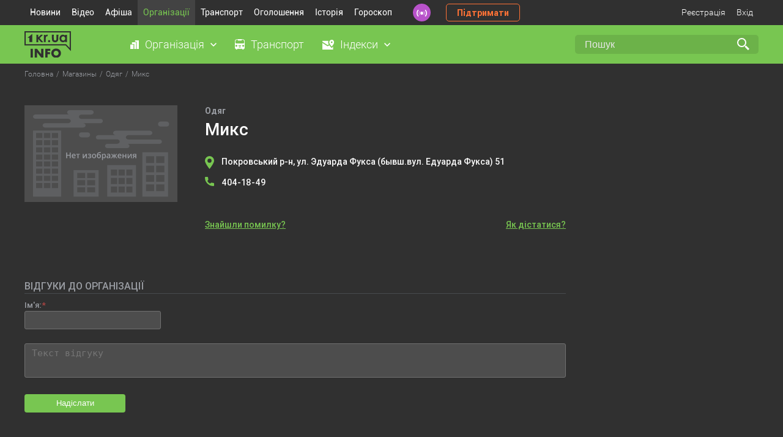

--- FILE ---
content_type: text/html; charset=windows-1251
request_url: https://info.1kr.ua/place-7550.html
body_size: 5954
content:
 <!DOCTYPE HTML>
<html lang="ru" id="nojs">
<head>
<title>
Микс - Одяг - Кривий Ріг  </title>
<meta http-equiv="Content-Type" content="text/html; charset=windows-1251">
<meta name="description" content="Адрес: Покровський р-н, вул. Едуарда Фукса 51; Телефон ... Показати на мапі. ">
<meta name="keywords" content="Кривий Ріг, довідник, комерційні підприємства, адреса, телефони, Адрес: Покровський р-н, вул. Едуарда Фукса 51; Телефон ... Показати на мапі. ">
<meta name="yandex-verification" content="6c95d773ce872c4b">
<meta name="viewport" content="width=device-width, initial-scale=1">
  <link rel="icon" href="assets/favicons/favicon.svg" type="image/svg+xml">
<link rel="mask-icon" href="assets/favicons/safari-pinned-tab.svg" color="#000000">
<link rel="shortcut icon" href="assets/favicons/favicon.ico">
<link rel="mask-icon" href="assets/favicons/favicon.svg" color="#000000">
<link rel="apple-touch-icon" sizes="180x180" href="assets/favicons/apple-touch-icon.png">
<link rel="icon" type="image/png" sizes="32x32" href="assets/favicons/favicon-32x32.png">
<link rel="icon" type="image/png" sizes="16x16" href="assets/favicons/favicon-16x16.png">
 <link rel="canonical" href="https://info.1kr.ua/place-7550.html">
   <link rel="stylesheet" href="https://unpkg.com/leaflet@1.7.1/dist/leaflet.css" integrity="sha512-xodZBNTC5n17Xt2atTPuE1HxjVMSvLVW9ocqUKLsCC5CXdbqCmblAshOMAS6/keqq/sMZMZ19scR4PsZChSR7A==" crossorigin=""/>
      <style type = "text/css" media = "screen">@import url(//info.1kr.ua/assets/libs/select2/css/select2.css);@import url(//info.1kr.ua/assets/libs/select2/css/select2-addl.css);@import url(//info.1kr.ua/assets/libs/select2/css/select2-krajee.css);@import url(//info.1kr.ua/assets/css/style.css?v=1.55);</style>    <script src="https://unpkg.com/leaflet@1.7.1/dist/leaflet.js" integrity="sha512-XQoYMqMTK8LvdxXYG3nZ448hOEQiglfqkJs1NOQV44cWnUrBc8PkAOcXy20w0vlaXaVUearIOBhiXZ5V3ynxwA==" crossorigin=""></script>
  
<script type = "text/javascript">
var logined = false;
var userId = 0;
var user_id = userId;
</script>
          <script type="text/javascript" src="//info.1kr.ua/assets/js/jquery/jquery.min.js"  ></script><script type="text/javascript" src="//info.1kr.ua/js/json.js"  ></script><script type="text/javascript" src="//info.1kr.ua/js/select.jquery.js"  ></script><script type="text/javascript" src="//info.1kr.ua/js/inputCleaner.jquery.js"  ></script><script type="text/javascript" src="//info.1kr.ua/js/jquery.url.js"  ></script><script type="text/javascript" src="//info.1kr.ua/js/jquery.modal.js"  ></script>  <script type="text/javascript" src="//info.1kr.ua/js/anytimec.js"  ></script><script type="text/javascript" src="//info.1kr.ua/js/ajaxupload.js"  ></script><script type="text/javascript" src="//info.1kr.ua/js/pjax/jquery.pjax.js"  ></script>  </head><body>  <script async src="https://www.googletagmanager.com/gtag/js?id=G-BX21JCH92J"></script>
<script>
window.dataLayer = window.dataLayer || [];
function gtag(){dataLayer.push(arguments);}
gtag('js', new Date());
gtag('config', 'G-BX21JCH92J');
gtag('consent', 'default', {
'ad_storage': 'denied'
});
function consentGranted() {
gtag('consent', 'update', {
'ad_storage': 'granted'
});
}
consentGranted();
</script>
<div class="wrapper">
<div class="wrapper_header">
<header>
<div class="container">
<div class="block_header"><ul class="top_menu"><li><a href="https://1kr.ua" title="Новини">Новини</a></li><li><a href="https://tv.1kr.ua/" title="Відео">Відео</a></li><li><a href="https://relax.1kr.ua" title="Афіша">Афіша</a></li><li class="active">
<a href="https://info.1kr.ua" title="Організації">Організації</a></li><li >
<a href="https://info.1kr.ua/transports.html" title="Транспорт">Транспорт</a></li><li><a href="https://market.1kr.ua" title="Оголошення">Оголошення</a></li><li><a href="https://history.1kr.ua/" title="Історія">Історія</a></li><li><a href="https://pogoda.1kr.ua/goroskop.html" title="Гороскоп">Гороскоп</a></li></ul>
<a class="radio_header" href="https://radio.1kr.ua/" title="Радіо онлайн"></a>
<a class="btn_support" href="https://1kr.ua/ua/donate.html" rel="nofollow">Підтримати</a>
<div class="authorization_block">
 <a class="authorization" href="https://info.1kr.ua/registration.html" data-pjax="1" rel="nofollow">Реєстрація</a>
<a class="authorization" id="authorization" href="#" rel="nofollow">Вхід</a>
<div class="authorization_box"><form name="form_authorization" method="post" action="https://info.1kr.ua/authorization.html?action=auth" class="form_authorization"><p class="form_authorization_caption">Увійдіть або <a href="https://info.1kr.ua/registration.html" rel="nofollow">зарегистрируйтесь</a></p>
<div class="form-group required">
<input type="email" placeholder="Email" id="authorization_email" class="form-control" name="login">
</div>
<div class="form-group required">
<input type="password" id="authorization_password" placeholder="Пароль" class="form-control" name = "password">
</div>
<div class="form-group form-group_btn_authorization">
<a class="authorization_forgot" href="https://info.1kr.ua/forgot.html" rel="nofollow">Забули пароль?</a>
<button type="submit" class="btn" name="authorization-button">Вхід</button>
</div></form>
</div>
 </div>
</div>
</div>
</header>
<section class="section_category">
<div class="container">
<a href="https://info.1kr.ua" class="logo_info"></a><ul class="section_category_menu"><li>
<a class="category_menu_link category_menu_organization" id="link_organization">Організація</a>
<div class="box_top_menu menu_organization">
<div class="box_top_menu_flex">
 <a href="https://info.1kr.ua/category-324.html" class="icon_tateorgans">Державні органи</a>
 <a href="https://info.1kr.ua/category-315.html" class="icon_utility">Комунальні служби</a>
 <a href="https://info.1kr.ua/category-227.html" class="icon_automoto">Авто-мото</a>
 <a href="https://info.1kr.ua/category-5.html" class="icon_agencies">Агенції</a>
 <a href="https://info.1kr.ua/category-72.html" class="icon_sports">Активний відпочинок та спорт</a>
 <a href="https://info.1kr.ua/category-13.html" class="icon_design">Дизайн</a>
 <a href="https://info.1kr.ua/category-215.html" class="icon_art">Мистецтво та культура</a>
 <a href="https://info.1kr.ua/category-114.html" class="icon_consulting">Консалтинг</a>
 <a href="https://info.1kr.ua/category-159.html" class="icon_beauty">Краса і здоров'я</a>
 <a href="https://info.1kr.ua/category-179.html" class="icon_courses">Курси</a>
 <a href="https://info.1kr.ua/category-251.html" class="icon_medicine">Медицина</a>
 <a href="https://info.1kr.ua/category-123.html" class="icon_education">Освіта</a>
 <a href="https://info.1kr.ua/category-371.html" class="icon_security">Охорона та безпека</a>
 <a href="https://info.1kr.ua/category-494.html" class="icon_activities">Організація заходів</a>
 <a href="https://info.1kr.ua/category-59.html" class="icon_apple">Їжа</a>
 <a href="https://info.1kr.ua/category-362.html" class="icon_transportation">Перевезення</a>
 <a href="https://info.1kr.ua/category-423.html" class="icon_production">Виробництво</a>
 <a href="https://info.1kr.ua/category-173.html" class="icon-polig">Поліграфія</a>
 <a href="https://info.1kr.ua/category-408.html" class="icon_religion">Релігія</a>
 <a href="https://info.1kr.ua/category-82.html" class="icon_rest">Розваги та відпочинок</a>
 <a href="https://info.1kr.ua/category-333.html" class="icon_service">Сервісні центри</a>
 <a href="https://info.1kr.ua/category-30.html" class="icon_repair">Ремонт</a>
 <a href="https://info.1kr.ua/category-40.html" class="icon_construction">Будівництво та ремонт</a>
 <a href="https://info.1kr.ua/category-96.html" class="icon_household">Служби побуту</a>
 <a href="https://info.1kr.ua/category-100.html" class="icon_transport">Транспорт</a>
 <a href="https://info.1kr.ua/category-153.html" class="icon_Internet">Телекомунікації та зв'язок</a>
 <a href="https://info.1kr.ua/category-399.html" class="icon_services">Послуги</a>
 <a href="https://info.1kr.ua/category-87.html" class="icon_suitcase">Туризм</a>
 <a href="https://info.1kr.ua/category-134.html" class="icon_finance">Фінанси та юриспруденція</a>
 <a href="https://info.1kr.ua/stores.html" class="icon_store">Магазини</a>
 </div>
</div></li><li><a class="category_menu_link category_menu_transport" href="https://info.1kr.ua/transports.html">Транспорт</a></li><li>
<a class="category_menu_link category_menu_index" id="link_index">Індекси</a>
<div class="box_top_menu menu_index">
 <a href="https://info.1kr.ua/dzerzhinsky-indexes.html" data-pjax = "1" title = "Металургичний">Металургичний</a>
 <a href="https://info.1kr.ua/dolgintsevsky-indexes.html" data-pjax = "1" title = "Довгинцівський">Довгинцівський</a>
 <a href="https://info.1kr.ua/zhovtnevyi-indexes.html" data-pjax = "1" title = "Покровський">Покровський</a>
 <a href="https://info.1kr.ua/inguletsky-indexes.html" data-pjax = "1" title = "Інгулецький">Інгулецький</a>
 <a href="https://info.1kr.ua/saksagansky-indexes.html" data-pjax = "1" title = "Саксаганський">Саксаганський</a>
 <a href="https://info.1kr.ua/ternovskoy-indexes.html" data-pjax = "1" title = "Тернівський">Тернівський</a>
 <a href="https://info.1kr.ua/tsentralno-gorodskoy-indexes.html" data-pjax = "1" title = "Центрально-Міський">Центрально-Міський</a>
 </div></li></ul><form action="https://s.1kr.ua/" method="get" class="search_form">
<input type="hidden" name="portal" value="info">
<input type="search"  name = "search" value = "" placeholder="Пошук" class="search_input">
<input type="submit" name="" value="" class="search_submit"></form>
</div>
</section> </div>
<div class="main_content"><ul itemscope="" class="crumbs" itemtype="https://schema.org/BreadcrumbList"><li itemprop="itemListElement" itemscope="" itemtype="https://schema.org/ListItem">
<a title="Головна" itemprop="item" rel="nofollow"  href="index.php">
<span itemprop="name">Головна</span>
<meta itemprop="position" content="1">
</a></li><li itemprop="itemListElement" itemscope="" itemtype="https://schema.org/ListItem">
<a href="https://info.1kr.ua/stores.html" title="Магазины" itemprop="item" rel="nofollow">
<span itemprop="name">Магазины</span>
<meta itemprop="position" content="2">
</a></li><li itemprop="itemListElement" itemscope="" itemtype="https://schema.org/ListItem">
<a href="https://info.1kr.ua/stores-280.html" title="Одяг" itemprop="item" rel="nofollow">
<span itemprop="name">Одяг</span>
<meta itemprop="position" content="3">
</a></li><li itemprop="itemListElement" itemscope="" class="current" itemtype="https://schema.org/ListItem">
<span itemprop="name">Микс</span>
<meta itemprop="position" content="4"></li></ul>
<section class="section_main">
<div class="container">
<div class="block_place">
   <div class="block_place__logo logo_noimg"></div>
 <div class="block_place__body">
<div class="block_place__info"><p class="block_place__info-category">Одяг</p><h1 class="block_place__info-title">Микс</h1>
<div class="block_place__info-about">
 </div>
<div class="block_place__info_location">
        <a href="javascript:void(0);" class="block_place__info-address"  id = "show_address_map_0" coordx = "33.436822" coordy = "47.975932">
Покровський р-н,
 ул. Эдуарда Фукса (бывш.вул. Едуарда Фукса)  51   </a>
    </div>
<div class="block_place__info-tel">
<span class="block_place__info-tel__icon"></span>
<div class="info-tel__box">
      <a href="tel:404-18-49">404-18-49</a>
    </div>
</div>
<div class="block_place__info_time">
 </div>
</div>
<div class="block_place_info_link">
<a class="place_error" id="place_error_7550_2" href="javascript:void(0);">Знайшли помилку?</a>
<a class="get_route" id="get_route"  href="javascript:void(0);">Як дістатися?</a>
</div>
</div>
</div>
<div class="block_get_route" id="coord_Name" value="Микс"><p class="block_get_route__caption">ЯК ДІСТАТИСЯ</p>
<div class="block_get_route__inner">
<div class="block_get_route_info"><form name="form_route" action="/" class="form_route">
<div class="form-group field-routes_location start_route">
<label class="control-label" for="stop_sel">Початок маршруту:</label>
<input type="hidden" name="form_route[routes_location]" value="">
<select  id="stop_sel" class="form-control select2-routes"></select><p class="help-block help-block-error"></p>
</div>
<div class="form-group field-routes_location_end end_route">
<label class="control-label" for="adr_sel">Кінець маршруту:</label>
<input type="hidden" name="form_route[routes_location_end]" value="">
<select id="adr_sel" class="form-control select2-routes">
 <option value="22806">вул. Едуарда Фукса 51</option>
 </select><p class="help-block help-block-error"></p>
</div></form><form action="index.php" method="get">
<input type="hidden" name="page" value="search_transport">
<input type="hidden" name="type" value="1">
<input type="hidden" name="transport" value="0">
<input type="hidden" id="show_0" name="show_tr[0]" value="98">
<input type="hidden" id="show_1" name="show_tr[1]" value="">
<input type="hidden" id="org_p_0" name="org[0]" value="7550">
<input type="hidden" id="org_p_1" name="org[1]" value="">
<input type="hidden" id="s_0" name="stop_bar[0]" value="98">
<input type="hidden" id="s_1" name="stop_bar[1]" value="">
<input class="btn btn_show" type="submit" value="Показать"></form>
</div>
<div class="block_get_route_map" id="map" style="width: 590px; height: 404px;"></div>
</div>
</div>
<div class="block_comments"><p class="block_comments__caption">ВІДГУКИ ДО ОРГАНІЗАЦІЇ</p>
<div id="placeId" data-placeId="7550"><form id="comment_form" class="comment_form" action="https://info.1kr.ua/place-7550.html?action=add_comment" method="post">
 <div class="form-group required">
<label class="control-label" for="commentform-name">Ім'я:</label>
<input type="text" id="commentform-name" class="form-control" name="name"><p class="help-block help-block-error">Необхідно заповнити "Ім'я".</p>
</div>
 <input type="hidden" name="to" value="0">
<div class="form-group required"><textarea type="text" class="form-control" name="body" id="textarea" data-autoresize = "1" placeholder = "Текст відгуку"></textarea><p class="help-block help-block-error">Необхідно заповнити "Текст відгуку".</p>
</div>
<div class="form-group" id="div_capcha" style="display: none;">
<script type = "text/javascript">
$(function() {
var captchaUrl = "https://info.1kr.ua/?page=captcha";
$("#captchaUpdate").click(function(e) {
e.preventDefault();
// $(this).prev("#captchaImg").attr('src', captchaUrl  + '&' + Math.random());
$("#captchaImg").attr('src', captchaUrl  + '&' + Math.random());
});
});
</script>
<img src = "index.php?page=captcha" id = "captchaImg">
<a href="javascript:void(0);" style = "cursor: pointer" id = "captchaUpdate">Отримати інший код</a>
<div>Введіть текст на малюнку:</div>
<input class="input" type = "text" id="captcha" name = "captcha">
<button class="btn" id="butt_sub" type="button"><span>Надіслати</span></button>
</div>
<div class="form-group">
 <button id="butt_capcha" class="btn" type="button"><span>Надіслати</span></button>
 </div></form>
<div class="block_comments_users" id="commentList">
 </div>
</div>
</div>
</section>
</div>  <footer>
<div class="container">
<div class="footer_flex">
<div class="footer_logo_box">
<a href="https://info.1kr.ua/" class="logo_info_footer"></a><p class="">Copyright © 2010 - 2026 <br> Всі права захищені</p>
</div>
<div class="block_footer_menu">
 <div class="footer_menu_item"><ul class="footer_menu_list">
<li><a href="https://info.1kr.ua/category-324.html">Державні органи</a></li>
<li><a href="https://info.1kr.ua/category-315.html">Комунальні служби</a></li>
<li><a href="https://info.1kr.ua/category-227.html">Авто-мото</a></li>
<li><a href="https://info.1kr.ua/category-5.html">Агенції</a></li>
<li><a href="https://info.1kr.ua/category-72.html">Активний відпочинок та спорт</a></li>
<li><a href="https://info.1kr.ua/category-13.html">Дизайн</a></li>
<li><a href="https://info.1kr.ua/category-215.html">Мистецтво та культура</a></li>
<li><a href="https://info.1kr.ua/category-114.html">Консалтинг</a></li>
<li><a href="https://info.1kr.ua/category-159.html">Краса і здоров'я</a></li>
<li><a href="https://info.1kr.ua/category-179.html">Курси</a></li>
</ul>
</div>
 <div class="footer_menu_item"><ul class="footer_menu_list">
<li><a href="https://info.1kr.ua/category-179.html">Курси</a></li>
<li><a href="https://info.1kr.ua/category-251.html">Медицина</a></li>
<li><a href="https://info.1kr.ua/category-123.html">Освіта</a></li>
<li><a href="https://info.1kr.ua/category-371.html">Охорона та безпека</a></li>
<li><a href="https://info.1kr.ua/category-494.html">Організація заходів</a></li>
<li><a href="https://info.1kr.ua/category-59.html">Їжа</a></li>
<li><a href="https://info.1kr.ua/category-362.html">Перевезення</a></li>
<li><a href="https://info.1kr.ua/category-423.html">Виробництво</a></li>
<li><a href="https://info.1kr.ua/category-173.html">Поліграфія</a></li>
<li><a href="https://info.1kr.ua/category-408.html">Релігія</a></li>
</ul>
</div>
 <div class="footer_menu_item"><ul class="footer_menu_list">
<li><a href="https://info.1kr.ua/category-82.html">Розваги та відпочинок</a></li>
<li><a href="https://info.1kr.ua/category-333.html">Сервісні центри</a></li>
<li><a href="https://info.1kr.ua/category-30.html">Ремонт</a></li>
<li><a href="https://info.1kr.ua/category-40.html">Будівництво та ремонт</a></li>
<li><a href="https://info.1kr.ua/category-96.html">Служби побуту</a></li>
<li><a href="https://info.1kr.ua/category-100.html">Транспорт</a></li>
<li><a href="https://info.1kr.ua/category-153.html">Телекомунікації та зв'язок</a></li>
<li><a href="https://info.1kr.ua/category-399.html">Послуги</a></li>
<li><a href="https://info.1kr.ua/category-87.html">Туризм</a></li>
<li><a href="https://info.1kr.ua/category-134.html">Фінанси та юриспруденція</a></li>
</ul>
</div>
 </div>
<div class="box_footer"><p class="footer_text">Усі текстові та медійні матеріали сайту захищені авторськими правами згідно з чинним
законодавством. Використання будь-яких матеріалів, розміщених на сайті, дозволяється за умови посилання на
1kr.ua. Вона має бути розміщена незалежно від повного чи часткового використання матеріалів. Для
інтернет-видань обов'язкове пряме, відкрите для пошукових систем гіперпосилання, розміщене в підзаголовку або
першому абзаці матеріалу. У будь-якому іншому випадку передрук, копіювання, відтворення або інше використання
матеріалів є порушенням авторських прав та суворо заборонено. Усі права на розміщення матеріалів належать
ТОВ ІА «Перший Криворізький».</p>
<div class="breadcrumb_footer">
<span itemscope="" itemtype="https://schema.org/Breadcrumb">
<a href="https://info.1kr.ua/" itemprop="url" data-pjax="1">
<span itemprop="title">Головна</span>
</a>
</span> ›
<span itemscope="" itemtype="https://schema.org/Breadcrumb">
<a href="https://info.1kr.ua/#catalog" itemprop="url" data-pjax="1">
<span itemprop="title">&#10004; Довідник № &#10122;</span>
</a>
</span> ›
<span itemscope="" itemtype="https://schema.org/Breadcrumb">
<span itemprop="title">Довідник Кривий Ріг</span>
</span>
</div>
</div>
</div>
</div>
</footer>
<div class="footer_rules footer_desk">
<a href="//info.1kr.ua/index.php?view=mob">Мобільна версія</a>
<a href="https://info.1kr.ua/application.html" rel="nofollow">Додати організацію</a>
<a href="https://info.1kr.ua/static_page.html" rel="nofollow">Умови використання</a>
<a href="https://info.1kr.ua/contact.html" rel="nofollow">Зворотній зв'язок</a>
<a href="https://info.1kr.ua/help.html" rel="nofollow">Допомога</a>
</div>
<div class="overlay"></div>
 <div class="modal modal_error" id="modal_error">
<div class="modal_wrapper">
<div class="modal_close"></div>
<div class="modal_body"><p class="modal_title">Повідомити про помилку</p><form action="" method="post" class="error_form" id="error_form">
 <div class="form-group required">
<label class="control-label" for="error_form-email">Введіть Ваш Email:</label>
<input type="text" id="error_form-email" class="form-control" name="email"><p class="help-block help-block-error">Необхідно заповнити "Email".</p>
</div>
 <div class="form-group required">
<label class="control-label" for="text_msg_error-text">Опишіть суть проблеми, що виникла:</label><textarea type="text" id='text_msg_error' class="form-control" name="errortext" placeholder="" autofocus=""></textarea><p class="help-block help-block-error">Необхідно заповнити "Текст відгуку".</p>
</div>
<div class="form-group form-group_btn">
<button type="button" class="btn" id="errorTextBtn">Надіслати</button>
</div></form>
</div>
</div>
</div>
<div class="modal modal_error" id="modal_result">
<div class="modal_wrapper">
<div class="modal_close"></div>
<div class="modal_body"><p class="modal_title">Повідомлення</p>
<div class="modal_text" id="msgResultModal"><p></p>
</div>
</div>
</div>
</div> </div>
<script type="text/javascript" src="//info.1kr.ua/assets/js/main.js?t=1"  ></script><script type="text/javascript" src="//info.1kr.ua/assets/libs/select2/js/select2.full.js"  ></script><script type="text/javascript" src="//info.1kr.ua/assets/libs/select2/js/select2-krajee.js"  ></script>     <script type="text/javascript" src="//info.1kr.ua/assets/js/modules/place_n.js"  ></script> <noindex>
<aside class="c-cookies-box">
<div class="c-cookies">
<div class="c-cookies-container"><p>
Усе гаразд, everybody! Просто попереджаємо, що <a href="//1kr.ua">1kr.ua</a> використовує файли cookies.<br>
Це для аналізу та налаштування реклами. Дякуємо, що з нами!</p>
</div>
<div class="c-cookies-btn"></div>
<div class="clearfix"></div>
</div>
</aside>
</noindex><script>(function(){function c(){var b=a.contentDocument||a.contentWindow.document;if(b){var d=b.createElement('script');d.innerHTML="window.__CF$cv$params={r:'9c0e99e4a83bb965',t:'MTc2ODkxMjQxNQ=='};var a=document.createElement('script');a.src='/cdn-cgi/challenge-platform/scripts/jsd/main.js';document.getElementsByTagName('head')[0].appendChild(a);";b.getElementsByTagName('head')[0].appendChild(d)}}if(document.body){var a=document.createElement('iframe');a.height=1;a.width=1;a.style.position='absolute';a.style.top=0;a.style.left=0;a.style.border='none';a.style.visibility='hidden';document.body.appendChild(a);if('loading'!==document.readyState)c();else if(window.addEventListener)document.addEventListener('DOMContentLoaded',c);else{var e=document.onreadystatechange||function(){};document.onreadystatechange=function(b){e(b);'loading'!==document.readyState&&(document.onreadystatechange=e,c())}}}})();</script></body>
</html>

--- FILE ---
content_type: application/javascript
request_url: https://info.1kr.ua/js/pjax/jquery.pjax.js
body_size: 2513
content:
// jquery.pjax.js
// copyright chris wanstrath
// https://github.com/defunkt/jquery-pjax

(function($){

// When called on a link, fetches the href with ajax into the
// container specified as the first parameter or with the data-pjax
// attribute on the link itself.
//
// Tries to make sure the back button and ctrl+click work the way
// you'd expect.
//
// Accepts a jQuery ajax options object that may include these
// pjax specific options:
//
// container - Where to stick the response body. Usually a String selector.
//             $(container).html(xhr.responseBody)
//      push - Whether to pushState the URL. Defaults to true (of course).
//   replace - Want to use replaceState instead? That's cool.
//
// For convenience the first parameter can be either the container or
// the options object.
//
// Returns the jQuery object
$.fn.pjax = function( container, options ) {
  if ( options )
    options.container = container
  else
    options = $.isPlainObject(container) ? container : {container:container}

  // We can't persist $objects using the history API so we must use
  // a String selector. Bail if we got anything else.
  if ( options.container && typeof options.container !== 'string' ) {
    throw "pjax container must be a string selector!"
    return false
  }

  return this.live('click', function(event){
    // Middle click, cmd click, and ctrl click should open
    // links in a new tab as normal.
    if ( event.which > 1 || event.metaKey )
      return true

    var defaults = {
      url: this.href,
      container: $(this).attr('data-pjax'),
      clickedElement: $(this),
      fragment: null
    }

    $.pjax($.extend({}, defaults, options))

    event.preventDefault()
  })
}


// Loads a URL with ajax, puts the response body inside a container,
// then pushState()'s the loaded URL.
//
// Works just like $.ajax in that it accepts a jQuery ajax
// settings object (with keys like url, type, data, etc).
//
// Accepts these extra keys:
//
// container - Where to stick the response body. Must be a String.
//             $(container).html(xhr.responseBody)
//      push - Whether to pushState the URL. Defaults to true (of course).
//   replace - Want to use replaceState instead? That's cool.
//
// Use it just like $.ajax:
//
//   var xhr = $.pjax({ url: this.href, container: '#main' })
//   console.log( xhr.readyState )
//
// Returns whatever $.ajax returns.
var pjax = $.pjax = function( options ) {
  var $container = $(options.container),
      success = options.success || $.noop

  // We don't want to let anyone override our success handler.
  delete options.success

  // We can't persist $objects using the history API so we must use
  // a String selector. Bail if we got anything else.
  if ( typeof options.container !== 'string' )
    throw "pjax container must be a string selector!"

  options = $.extend(true, {}, pjax.defaults, options)

  if ( $.isFunction(options.url) ) {
    options.url = options.url()
  }

  options.context = $container

  options.success = function(data){
    if ( options.fragment ) {
      // If they specified a fragment, look for it in the response
      // and pull it out.
      var $fragment = $(data).find(options.fragment)
      if ( $fragment.length )
        data = $fragment.children()
      else
        return window.location = options.url
    } else {
        // If we got no data or an entire web page, go directly
        // to the page and let normal error handling happen.
        if ( !$.trim(data) || /<html/i.test(data) )
          return window.location = options.url
    }

    // Make it happen.
    this.html(data)

    // If there's a <title> tag in the response, use it as
    // the page's title.
    var oldTitle = document.title,
        title = $.trim( this.find('title').remove().text() )
    if ( title ) document.title = title

    // No <title>? Fragment? Look for data-title and title attributes.
    if ( !title && options.fragment ) {
      title = $fragment.attr('title') || $fragment.data('title')
    }

    var state = {
      pjax: options.container,
      fragment: options.fragment,
      timeout: options.timeout
    }

    // If there are extra params, save the complete URL in the state object
    var query = $.param(options.data)
    if ( query != "_pjax=true" )
      state.url = options.url + (/\?/.test(options.url) ? "&" : "?") + query

    if ( options.replace ) {
      window.history.replaceState(state, document.title, options.url)
    } else if ( options.push ) {
      // this extra replaceState before first push ensures good back
      // button behavior
      if ( !pjax.active ) {
        window.history.replaceState($.extend({}, state, {url:null}), oldTitle)
        pjax.active = true
      }

      window.history.pushState(state, document.title, options.url)
    }

    // Google Analytics support
    if ( (options.replace || options.push) && window._gaq )
      _gaq.push(['_trackPageview'])

    // If the URL has a hash in it, make sure the browser
    // knows to navigate to the hash.
    var hash = window.location.hash.toString()
    if ( hash !== '' ) {
      window.location.href = hash
    }

    // Invoke their success handler if they gave us one.
    success.apply(this, arguments)
  }

  // Cancel the current request if we're already pjaxing
  var xhr = pjax.xhr
  if ( xhr && xhr.readyState < 4) {
    xhr.onreadystatechange = $.noop
    xhr.abort()
  }

  pjax.options = options
  pjax.xhr = $.ajax(options)
  $(document).trigger('pjax', [pjax.xhr, options])

  return pjax.xhr
}


pjax.defaults = {
  timeout: 650,
  push: true,
  replace: false,
  // We want the browser to maintain two separate internal caches: one for
  // pjax'd partial page loads and one for normal page loads. Without
  // adding this secret parameter, some browsers will often confuse the two.
  data: { _pjax: true },
  type: 'GET',
  dataType: 'html',
  beforeSend: function(xhr){
    this.trigger('pjax:start', [xhr, pjax.options])
    // start.pjax is deprecated
    this.trigger('start.pjax', [xhr, pjax.options])
    xhr.setRequestHeader('X-PJAX', 'true')
  },
  error: function(xhr, textStatus, errorThrown){
    if ( textStatus !== 'abort' )
      window.location = pjax.options.url
  },
  complete: function(xhr){
    this.trigger('pjax:end', [xhr, pjax.options])
    // end.pjax is deprecated
    this.trigger('end.pjax', [xhr, pjax.options])
  }
}


// Used to detect initial (useless) popstate.
// If history.state exists, assume browser isn't going to fire initial popstate.
var popped = ('state' in window.history), initialURL = location.href


// popstate handler takes care of the back and forward buttons
//
// You probably shouldn't use pjax on pages with other pushState
// stuff yet.
$(window).bind('popstate', function(event){
  // Ignore inital popstate that some browsers fire on page load
  var initialPop = !popped && location.href == initialURL
  popped = true
  if ( initialPop ) return

  var state = event.state

  if ( state && state.pjax ) {
    var container = state.pjax
    if ( $(container+'').length )
      $.pjax({
        url: state.url || location.href,
        fragment: state.fragment,
        container: container,
        push: false,
        timeout: state.timeout
      })
    else
      window.location = location.href
  }
})


// Add the state property to jQuery's event object so we can use it in
// $(window).bind('popstate')
if ( $.inArray('state', $.event.props) < 0 )
  $.event.props.push('state')


// Is pjax supported by this browser?
$.support.pjax =
  window.history && window.history.pushState && window.history.replaceState
  // pushState isn't reliable on iOS yet.
  && !navigator.userAgent.match(/(iPod|iPhone|iPad|WebApps\/.+CFNetwork)/)


// Fall back to normalcy for older browsers.
if ( !$.support.pjax ) {
  $.pjax = function( options ) {
    window.location = $.isFunction(options.url) ? options.url() : options.url
  }
  $.fn.pjax = function() { return this }
}

})(jQuery);

--- FILE ---
content_type: image/svg+xml
request_url: https://info.1kr.ua/assets/img/icon_bus.svg
body_size: 176
content:
<svg xmlns="http://www.w3.org/2000/svg" width="16.107" height="17.452" viewBox="0 0 16.107 17.452"><defs><style>.a{fill:#fff;}</style></defs><g transform="translate(-781.963 -22.36)"><g transform="translate(781.963 22.36)"><path class="a" d="M794.849,36H793.12a.644.644,0,0,0-.526-.274c-1.967,0-1.951,0-5.154,0a.642.642,0,0,0-.526.274h-1.729a3.221,3.221,0,0,0-3.221,3.221V50.178a1.611,1.611,0,0,0,1.611,1.611h.2c3.1-.01,2.447,0,3.377,0h5.728c1.859-.013,1.118.013,3.359,0h.22a1.611,1.611,0,0,0,1.611-1.611V39.225A3.221,3.221,0,0,0,794.849,36ZM784.433,48.447a1.611,1.611,0,1,1,1.611-1.611A1.611,1.611,0,0,1,784.433,48.447Zm6.55,1.1H789.05a.644.644,0,0,1,0-1.288h1.933a.644.644,0,0,1,0,1.288Zm.644-2.255h-3.221a.644.644,0,1,1,0-1.288h3.221a.644.644,0,1,1,0,1.288Zm3.972,1.154a1.611,1.611,0,1,1,1.611-1.611A1.611,1.611,0,0,1,795.6,48.447Zm1.665-7.167a1.611,1.611,0,0,1-1.611,1.611H784.379a1.611,1.611,0,0,1-1.611-1.611V39.972h0a3.221,3.221,0,0,1,3.221-3.2h.805v.668a.644.644,0,0,0,.644.644h5.154a.644.644,0,0,0,.644-.644V36.77h.806a3.221,3.221,0,0,1,3.22,3.2h0Z" transform="translate(-781.963 -35.73)"/><rect class="a" width="2.416" height="3.221" rx="1.208" transform="translate(1.611 14.231)"/><rect class="a" width="2.416" height="3.221" rx="1.208" transform="translate(12.08 14.231)"/></g></g></svg>

--- FILE ---
content_type: image/svg+xml
request_url: https://info.1kr.ua/assets/img/icon_address.svg
body_size: -87
content:
<svg xmlns="http://www.w3.org/2000/svg" width="15" height="21.102" viewBox="0 0 15 21.102"><defs><style>.a{fill:#78c651;}</style></defs><path class="a" d="M-386.5,21.1h0c-.077-.1-1.911-2.394-3.749-5.2C-391.961,13.29-394,9.724-394,7.566A7.542,7.542,0,0,1-386.5,0,7.542,7.542,0,0,1-379,7.566c0,2.159-2.039,5.724-3.75,8.335-1.839,2.806-3.672,5.1-3.749,5.2Zm0-16.9a3.352,3.352,0,0,0-3.333,3.362,3.352,3.352,0,0,0,3.333,3.362,3.352,3.352,0,0,0,3.334-3.362A3.352,3.352,0,0,0-386.5,4.2Z" transform="translate(394)"/></svg>

--- FILE ---
content_type: application/javascript
request_url: https://info.1kr.ua/js/jquery.modal.js
body_size: 987
content:
(function($){
	$.fn.extend({
		showModal: function(settings) {
			var defaults = {
				fadeBackground: true,
				closeButton: true,
				draggable: false,
				contentPadding: 0,
				centered: "window",
				title: "",
				minWidth: 300,
				minHeight: 0,
				zIndex: 10,
				buttons: []
			};
			settings = $.extend({}, defaults, settings);
			if (settings.fadeBackground) {
				var modalFade = $("body").append("<div class = 'modalFade' zindex = '"+(settings.zIndex - 1)+"' ></div>").children().last();
				modalFade.css("z-index", settings.zIndex - 1);

				$(window).bind("scroll", function() {
					var top =  $(window).scrollTop() ;
					var left = $(window).scrollLeft();
					$("#modalFade").css({
						top: (top > 0 ? top : 0)+'px',
						left: (left > 0 ? left : 0)+'px'
					});
				});
			}

			return $(this).each(function(){
				var modal, modalBody, modalTitle, modalContentBody, buttonsPanel;

				modal = $(this).after("<div class = 'modalWindow' zindex = '"+ settings.zIndex +"'></div>").next().css("z-index", settings.zIndex).hide();
				modalBody = modal.append("<div class = 'body'></div>").children().first();
				modalTitle = modalBody.append("<div class = 'title'>"+settings.title+"</div>").children().last();
				modalContentBody = modalBody.append("<div class = 'contentBody'></div>").children().last();
				modalContentBody.css("padding", settings.contentPadding + "px");
				if (settings.closeButton) {
					//modalTitle.append("<div class = 'closeButton'>X</div>").children().click(function(){
					modalTitle.append("<div class = 'closeButton'></div>").children().click(function(){
						$(this).hideModal();
					});
				}

				if ($(settings.buttons).length > 0) {
					buttonsPanel = modalBody.append("<div class = 'buttonsToolbar'></div>").children().last();
					var bt = buttonsPanel.append("<span id='pagin' class='fleft' style='margin: 0 0 0 15px;'></span><div class='tright'><div>").children().last();
					$.each(settings.buttons, function(key, value){
						if (value.type == "button") {
							if ($.isFunction(value.click)) {
								bt.append("<a href = '#' class = 'button'>"+value.text+"</a>").children().last().click(value.click);
							}
						} else {
							bt.append("<a href = '"+value.url+"' class = 'button'>"+value.text+"</a>");
						}
					});
				}

				/*
				if ($(settings.buttons).length > 0) {
					buttonsPanel = modalBody.append("<div class = 'buttonsToolbar'></div>").children().last();
					$.each(settings.buttons, function(key, value){
						if (value.type == "button") {
							if ($.isFunction(value.click)) {
								buttonsPanel.append("<a href = '#' class = 'button'>"+value.text+"</a>").children().last().click(value.click);
							}
						} else {
							buttonsPanel.append("<a href = '"+value.url+"' class = 'button'>"+value.text+"</a>");
						}
					});
				}
				*/
				modal.css("min-width", settings.minWidth + "px");
				modal.css("min-height", settings.minHeight + "px");
				$(this).appendTo(modalContentBody).show();

				if ($.browser.msie && parseInt($.browser.version) == 6) {
					$(window).bind("scroll resize", resize = function() {
						//alert("size");
						var object = window;
						//alert(($(object).height() - $(modal).outerHeight() ) / 2);
						var prevTop = typeof(modal.attr("prevtop")) === "undefined" ? $(object).scrollTop() : parseInt(modal.attr("prevtop"));
						var prevLeft = typeof(modal.attr("prevleft")) === "undefined" ? $(object).scrollLeft() : parseInt(modal.attr("prevleft"));

						var offset = modal.offset();
						var top =  (prevTop - offset.top) + ($(object).height() - $(modal).outerHeight() ) / 2 + $(object).scrollTop() ;
						var left = (prevLeft - offset.left) + ($(object).width() - $(modal).outerWidth()) / 2 + $(object).scrollLeft();
						modal.attr("prevtop", top);
						modal.attr("prevleft", left);
						$(modal).css({
							"top": (top > 0 ? top : 0)+'px',
							"left": (left > 0 ? left : 0)+'px'
						});
					});
				} else {
					$(window).bind("resize", resize = function() {
						var object = window;
						//alert(($(object).height() - $(modal).outerHeight() ) / 2);
						var prevTop = typeof(modal.attr("prevtop")) === "undefined" ? $(object).scrollTop() : parseInt(modal.attr("prevtop"));
						var prevLeft = typeof(modal.attr("prevleft")) === "undefined" ? $(object).scrollLeft() : parseInt(modal.attr("prevleft"));

						var offset = modal.offset();
						var top =  (prevTop - offset.top) + ($(object).height() - $(modal).outerHeight() ) / 2 + $(object).scrollTop() ;
						var left = (prevLeft - offset.left) + ($(object).width() - $(modal).outerWidth()) / 2 + $(object).scrollLeft();
						modal.attr("prevtop", top);
						modal.attr("prevleft", left);
						$(modal).css({
							"top": (top > 0 ? top : 0)+'px',
							"left": (left > 0 ? left : 0)+'px'
						});

					});
				}

				resize();
				modal.show();
				resize();


				/*modal.bind("remove", function() {
					$(window).unbind(resize);
					return $(this);
				});*/



			});

		},
		hideModal: function() {
			return $(this).each(function(){
				var modal = $(this).closest(".modalWindow");
				var zIndex = modal.css("z-index");
				$(".contentBody", modal).children().appendTo(modal.parent()).hide();
				modal.empty().remove();
				if ($(".modalWindow[zindex="+zIndex+"]").length < 1) {
					$(".modalFade[zindex="+(zIndex-1)+"]").remove();
				}
			});
		}
	});

	/*$("#cancel").live("mouseover", function(){
		$(this).attr("src", "images/x_select.png");
	});

	$("#cancel").live("mouseout", function(){
		$(this).attr("src", "images/x.png");
	});*/







})(jQuery);